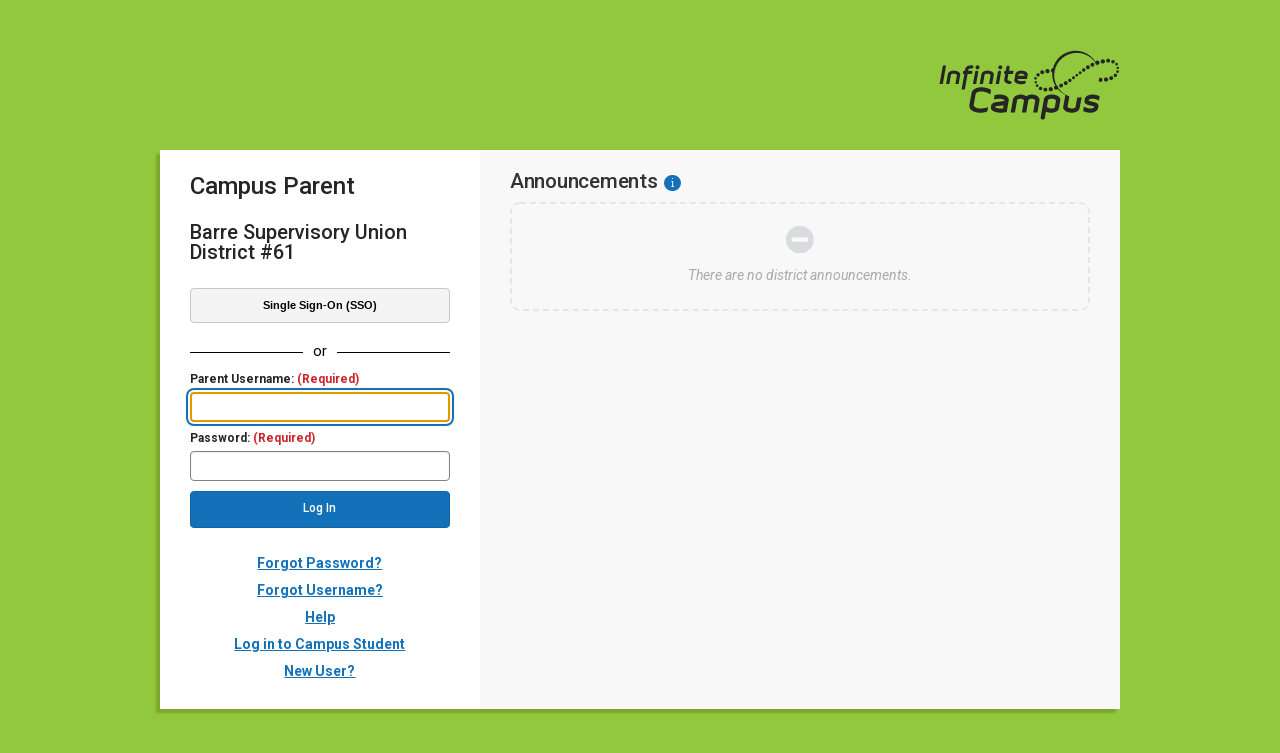

--- FILE ---
content_type: text/html;charset=utf-8
request_url: https://barrevt.infinitecampus.org/campus/portal/parents/barre.jsp
body_size: 5308
content:









































<!DOCTYPE HTML>
<html lang="en" class="login">
<head>
    <meta charset="UTF-8">
    <title>Campus Parent</title>
    <link rel="stylesheet" href="https://barrevt.infinitecampus.org/campus/apps/search-ui/css/global.css">
    <link rel="stylesheet" href="https://barrevt.infinitecampus.org/campus/apps/portal/assets/login.css">
    <link rel="stylesheet" type="text/css" href="https://barrevt.infinitecampus.org/campus/styles/studentPortalLogin.css" />
    <link rel="apple-touch-icon" sizes="152x152" href="https://barrevt.infinitecampus.org/campus/apps/search-ui/img/apple-touch-icon.png">
    <!-- For all browsers -->
    <link rel="icon" type="image/png" sizes="32x32" href="favicon-32x32.png"/>
    <link rel="icon" type="image/png" sizes="16x16" href="favicon-16x16.png"/>

    <!-- For Google and Android -->
    <link rel="icon" type="image/png" sizes="48x48" href="favicon-48x48.png"/>

    <!-- For iPhone / Modern Browsers -->
    <link rel="apple-touch-icon" type="image/png" sizes="180x180" href="favicon-180x180.png"/>

    <meta name="apple-mobile-web-app-capable" content="yes">
    <meta name="apple-mobile-web-app-status-bar-style" content="black">
    <meta name="viewport" content="width=device-width, initial-scale=1.0, maximum-scale=5">
    <!--[if lt IE 9]><script src="http://css3-mediaqueries-js.googlecode.com/svn/trunk/css3-mediaqueries.js"></script><![endif]-->
    <meta http-equiv="Pragma" content="no-cache"/>
    <meta http-equiv="Expires" content="-1"/>
    <meta name="format-detection" content="telephone=no">

    
    <meta name="apple-itunes-app" content="app-id=1384542785">
    <link rel="manifest" href="portal/parents/manifest.json">

    <base href="https://barrevt.infinitecampus.org/campus/"/>

    <link rel="preconnect" href="https://fonts.googleapis.com">
    <link rel="preconnect" href="https://fonts.gstatic.com" crossorigin>
    <link href="https://fonts.googleapis.com/css?family=Roboto:ital,wght@0,100;0,300;0,400;0,500;0,700;0,900;1,100;1,300;1,400;1,500;1,700;1,900&display=swap" rel="stylesheet">
</head>
<body>
    <div class="login-container">
        <header class="logocontainer">
            <img src="images/logos/logo.svg" alt="Infinite Campus Logo" class="logoicon">
        </header>

        <main class="login-card">
            <div class="login-form">
                <h1 class="login-edition">Campus Parent</h1>
                <h2 class="login-district">Barre Supervisory Union District #61</h2>
                
                    
                        
                            
                                <div style="text-align: center;padding-top: 10px;">
                                    <a id="samlLoginLink" href="https://barrevt.infinitecampus.org/campus/SSO/barre/portal/parents?configID=1" class="samlLogin">
                                        Single Sign-On (SSO)
                                    </a>
                                </div>
                                <div class="line-separator">
                                    <span>or</span>
                                </div>
                            
                        
                    

                

                <form id="login" method="POST" action="verify.jsp">
                    
                    <div class="form-group">
                        <label class="login-label" for="username">
                            Parent Username: <span style="color:#cb242b">(Required)</span>
                        </label>
                        <input class="login-input" type="text" id="username" name="username" tabindex="0" aria-describedby="password-error" autofocus required autocomplete="username">
                    </div>
                    <div class="form-group" style="position: relative">
                        <label class="login-label" for="password">
                            Password: <span style="color:#cb242b">(Required)</span>
                        </label>
                        <input class="login-input" type="password" id="password" name="password" title="Enter your password" aria-describedby="password-error" autocomplete="current-password" tabindex="0" required>
                        <button class="showPasswordBtn" id="showPassword" onclick="toggleShowPassword()"
                                type="button" title="Show Password" disabled>Show</button>
                    </div>
                    
                    
                    
                    
                    
                    
                    
                    
                    
                    
                    
                    
                    
                    
                    

                    
                    
                    
                    <input type="hidden" name="portalUrl" value="portal/parents/barre.jsp?&rID=0.8998001965092188"/>
                    <input type="hidden" name="appName" value="barre"/>
                    <input type="hidden" name="url" value="nav-wrapper"/>
                    <input type="hidden" name="lang" value="en"/>
                    <input type="hidden" name="portalLoginPage" value="parents"/>
                    <input type="submit" class="info block" value="Log In" onclick="verify(this)"></input>
                    <div class="login-help">
                        <ul>
                            
                            <li><a href="https://barrevt.infinitecampus.org/campus/apps/portal/reset/resetPassword/barre/parents?appName=barre" class="help">Forgot Password?</a></li>
                            <li><a href="https://barrevt.infinitecampus.org/campus/apps/portal/reset/forgotUsername/barre/parents?appName=barre" class="help">Forgot Username?</a></li>
                            
                            
                            <li><a href="https://barrevt.infinitecampus.org/campus/apps/portal/authentication/help?appName=barre&appType=parents" class="help">Help</a></li>
                            

                        
                            <li>
                                <a href="https://barrevt.infinitecampus.org/campus/portal/students/barre.jsp" class="help">
                                    Log in to Campus Student
                                </a>
                            </li>
                        

                        
                            <li>
                                <a href="https://barrevt.infinitecampus.org/campus/apps/portal/authentication/account-activation-key?appName=barre&appType=parents" class="help">New User?</a>
                            </li>
                        
                        </ul>
                    </div>
                </form>
            </div>

            <!-- Content Area -->
            <!-- Leave portalNotice and noticeText unencoded. These variables are coming
            from trusted back end data sources, and are used by districts to customize their
            login pages, so we want to allow these scripts through as written.-->
            <div class="login-content" style="padding-top: 20px">
                <div style="display: inline-flex">
                    <h2 class="announcements-heading" style="padding-right: 6px">Announcements
                    </h2>
                    <button
                            id="a11yInfo"
                            class="login-info-button-portal"
                            type="button"
                            onclick="openDialog();return false"
                            aria-label="Information - Accessibility"
                    ><span class="info-circle-portal">i</span>
                    </button>
                </div>
                <dialog
                        lang="en-US"
                        id="a11yDialog"
                        class="a11yDialog"
                        role="dialog"
                        aria-modal="true"
                        aria-labelledby="a11yHeader"
                >
                    <div id="dialogHeader" class="dialogHeader">
                        <h2 id="a11yHeader" style="flex-grow: 1; font-size: 18px;">Information - Accessibility</h2>
                        <input
                                id="closeA11yHeader"
                                class="closeButton"
                                type="button"
                                style="cursor: pointer"
                                onclick="closeDialog()"
                                value="&times"
                                aria-label="Close"
                        />
                    </div>
                    <div class="dialogContent">
                        Infinite Campus is committed to ensuring digital accessibility for people with disabilities.
                        We are continually improving the user experience for everyone, and applying the relevant accessibility
                        standards, however, please note that third party content is not tested for accessibility.
                    </div>
                    <div id="a11yFooter" class="dialogFooter">
                        <div class="button-group">
                            <input id="closeA11yDialog"
                                   class="buttonDefault" type="button" onclick="closeDialog()" value="Close"/>
                        </div>
                    </div>
                </dialog>
                
                
                <div><div class='blank-state' style='margin-top:10px'><span class='icon icon-minus-circle'></span><p><em>There are no district announcements.</em></p></div></div>
            </div>
        </main>

        <!-- Language Footer -->
        <footer class="login-footer">

            <p>&copy; 2003-2026 Infinite Campus, Inc. | Version:Campus.2543.14</p>

            

            
                 <div class="login-language">
                        <label for="langDropdown" aria-label="language">Language:</label>
                        <select class="login-languageSelect" id="langDropdown" name="langDropdown" title="Select a Language">
                        
                            <option value="en" selected>English</option>
                        
                            <option value="es" >Español</option>
                        
                            <option value="zh-Hans" >简体中文</option>
                        
                            <option value="zh-Hant" >繁體中文</option>
                        
                        </select>
                 </div>
            
            
        </footer>
    </div>
    <script>
        

        function openDialog() {
            document.getElementById("a11yDialog").showModal();
            document.addEventListener('keydown', function(e) {
                let isTabPressed = e.key === 'Tab' || e.keyCode === 9;
                if(!isTabPressed) {
                    return;
                }
                if(e.shiftKey) {
                    if(document.activeElement === closeA11yHeader) {
                        closeA11yDialog.focus();
                        e.preventDefault();
                    }
                } else {
                    if(document.activeElement === closeA11yDialog) {
                        closeA11yHeader.focus();
                        e.preventDefault();
                    }
                }
            })
        }

        function closeDialog() {
            document.getElementById("a11yDialog").close();
        }

        function resetSSOConfig() {
            var select = document.getElementById("samlLoginSelect");
            select.selectedIndex = 0;
        }

        function passwordFocus() {
            var button = document.getElementById('showPassword');
            if (button.style.display === 'inline') {
                button.disabled = false;
            }
        }

        function passwordKeyUp() {
            var button = document.getElementById('showPassword');
            if (document.getElementById('password').value.length  <= 1) {
                button.style.display = 'inline';
                button.disabled = false;
            }
        }

        function toggleShowPassword() {
            var button = document.getElementById('showPassword');
            var input = document.getElementById('password');
            if (input.type === 'password') {
                input.type = 'text';
                button.innerHTML = "Hide";
            } else {
                input.type = 'password';
                button.innerHTML = "Show";
            }
            input.focus();
        }

        function verify(button) {
            var user = document.getElementById("username").value;
            var pass = document.getElementById("password").value;
            if (user !== "" && user !== null && pass !== "" && pass !== null){
                button.form.submit();
                timeout(button);
            }
        }

        function timeout(button){
            button.disabled = true;
            setTimeout(function() {
                button.disabled = false;
            }, 2000);
        };

        function reCaptchaCallback() {
            var reCaptchaSiteKey = "null";

            grecaptcha.render("recaptcha", {
                'sitekey': reCaptchaSiteKey,
                'size': 'compact'
            });
        }

            function isMobileBrowser() {
                var a = (navigator.userAgent || navigator.vendor || window.opera);
                return (/(android|bb\d+|meego).+mobile|avantgo|bada\/|blackberry|blazer|compal|elaine|fennec|hiptop|iemobile|ip(hone|od)|iris|kindle|lge |maemo|midp|mmp|mobile.+firefox|netfront|opera m(ob|in)i|palm( os)?|phone|p(ixi|re)\/|plucker|pocket|psp|series(4|6)0|symbian|treo|up\.(browser|link)|vodafone|wap|windows ce|xda|xiino|android|ipad|playbook|silk/i.test(a) || /1207|6310|6590|3gso|4thp|50[1-6]i|770s|802s|a wa|abac|ac(er|oo|s\-)|ai(ko|rn)|al(av|ca|co)|amoi|an(ex|ny|yw)|aptu|ar(ch|go)|as(te|us)|attw|au(di|\-m|r |s )|avan|be(ck|ll|nq)|bi(lb|rd)|bl(ac|az)|br(e|v)w|bumb|bw\-(n|u)|c55\/|capi|ccwa|cdm\-|cell|chtm|cldc|cmd\-|co(mp|nd)|craw|da(it|ll|ng)|dbte|dc\-s|devi|dica|dmob|do(c|p)o|ds(12|\-d)|el(49|ai)|em(l2|ul)|er(ic|k0)|esl8|ez([4-7]0|os|wa|ze)|fetc|fly(\-|_)|g1 u|g560|gene|gf\-5|g\-mo|go(\.w|od)|gr(ad|un)|haie|hcit|hd\-(m|p|t)|hei\-|hi(pt|ta)|hp( i|ip)|hs\-c|ht(c(\-| |_|a|g|p|s|t)|tp)|hu(aw|tc)|i\-(20|go|ma)|i230|iac( |\-|\/)|ibro|idea|ig01|ikom|im1k|inno|ipaq|iris|ja(t|v)a|jbro|jemu|jigs|kddi|keji|kgt( |\/)|klon|kpt |kwc\-|kyo(c|k)|le(no|xi)|lg( g|\/(k|l|u)|50|54|\-[a-w])|libw|lynx|m1\-w|m3ga|m50\/|ma(te|ui|xo)|mc(01|21|ca)|m\-cr|me(rc|ri)|mi(o8|oa|ts)|mmef|mo(01|02|bi|de|do|t(\-| |o|v)|zz)|mt(50|p1|v )|mwbp|mywa|n10[0-2]|n20[2-3]|n30(0|2)|n50(0|2|5)|n7(0(0|1)|10)|ne((c|m)\-|on|tf|wf|wg|wt)|nok(6|i)|nzph|o2im|op(ti|wv)|oran|owg1|p800|pan(a|d|t)|pdxg|pg(13|\-([1-8]|c))|phil|pire|pl(ay|uc)|pn\-2|po(ck|rt|se)|prox|psio|pt\-g|qa\-a|qc(07|12|21|32|60|\-[2-7]|i\-)|qtek|r380|r600|raks|rim9|ro(ve|zo)|s55\/|sa(ge|ma|mm|ms|ny|va)|sc(01|h\-|oo|p\-)|sdk\/|se(c(\-|0|1)|47|mc|nd|ri)|sgh\-|shar|sie(\-|m)|sk\-0|sl(45|id)|sm(al|ar|b3|it|t5)|so(ft|ny)|sp(01|h\-|v\-|v )|sy(01|mb)|t2(18|50)|t6(00|10|18)|ta(gt|lk)|tcl\-|tdg\-|tel(i|m)|tim\-|t\-mo|to(pl|sh)|ts(70|m\-|m3|m5)|tx\-9|up(\.b|g1|si)|utst|v400|v750|veri|vi(rg|te)|vk(40|5[0-3]|\-v)|vm40|voda|vulc|vx(52|53|60|61|70|80|81|83|85|98)|w3c(\-| )|webc|whit|wi(g |nc|nw)|wmlb|wonu|x700|yas\-|your|zeto|zte\-/i.test(a.substr(0, 4)));
            }

            if (isMobileBrowser()){
                document.getElementById("password").addEventListener('focus', passwordFocus);
                document.getElementById("password").addEventListener('click', passwordKeyUp);
                document.getElementById("password").addEventListener('keyup', passwordKeyUp);
            }

        function reloadCaptcha() {
            document.getElementById('captcha').src = 'imageCaptcha?ctype=campus_student&refresh=' + new Date().getTime();
        }

        function getLangURL(cHref, newLang) {
            // first time page is loaded
            if(cHref.indexOf("?") == -1)
            {
                return cHref + '?lang=' + newLang;
            }
            // any other page
            else
            {
                var langLoc = cHref.indexOf("lang=");

                // there is a lang selected... take current page and replace the lang code in it. then reload
                if(langLoc != -1)
                {
                    var urlBLang = cHref.substring(0, langLoc);
                    var urlALang ="";

                    var endLoc = cHref.indexOf("&", langLoc);
                    if(endLoc != -1) urlALang = cHref.substring(endLoc);
                    return urlBLang + "lang=" + newLang + urlALang;
                }
                // otherwise just append the lang
                else
                {
                    return cHref + '&lang=' + newLang;
                }
            }
        }

        function changeLang(newLang) {
            document.location.href = getLangURL("https:\/\/barrevt.infinitecampus.org\/campus\/portal/parents/barre.jsp", newLang);
        }

        
        document.querySelector('#langDropdown').addEventListener('change',function(){
            var selectedLang = this.value;
            if(!selectedLang) {
                selectedLang='en';
            }
            changeLang(selectedLang);
        });
        

        

        
    </script>
</body>
</html>


--- FILE ---
content_type: text/css
request_url: https://barrevt.infinitecampus.org/campus/apps/portal/assets/login.css
body_size: 1876
content:
html.login{padding-top:40px;background:#92c83e}html.login :focus{outline:-webkit-focus-ring-color auto 5px}@media only screen and (max-width: 1010px){html.login{padding-top:20px}}html.login ::-webkit-scrollbar{-webkit-appearance:none;width:7px}html.login ::-webkit-scrollbar-thumb{border-radius:4px;background-color:rgba(0,0,0,.5)}html.login .login-container{display:block;width:960px;max-width:95%;margin:0 auto;-webkit-user-select:none;-moz-user-select:none;-ms-user-select:none;user-select:none}html.login .login-container--old-portal{width:400px}html.login .logo{display:block;height:50px}@media only screen and (min-width: 521px)and (max-width: 1010px){html.login .logo{height:35px}}html.login .login-card{display:flex;flex-wrap:wrap;width:100%;background:#fff;box-shadow:-4px 4px 2px #7fa72d;overflow:hidden;margin-top:50px}html.login .login-card h1{-webkit-user-select:text;-moz-user-select:text;-ms-user-select:text;user-select:text}html.login .login-card .login-edition{font-family:Roboto;font-size:24px;font-weight:500;color:#252525;margin:1.5rem 0}html.login .login-card .login-district{font-family:Roboto;font-size:20px;font-weight:500;color:#252525;margin-bottom:1rem}html.login .login-card .login-label{font-family:Roboto;font-size:12px;font-weight:bold;color:#252525;padding-bottom:2px}html.login .login-card .login-input{border:1px solid gray;background:#fff;border-radius:4px;padding:6px 8px;font-size:14px}html.login .login-card .login-help{padding-top:16px;text-align:center}html.login .login-card .login-help ul{list-style:none;padding:0;margin:0}html.login .login-card .login-help li a{display:inline-block;font-size:14px;color:#1371b9;text-decoration:underline;margin-top:12px;border-radius:4px}html.login .login-card .login-help li a:focus{box-shadow:0 0 0 2px #fff,0 0 0 4px #1371b9,0 0 0 6px #fff}html.login .login-card .login-form{display:inline-block;width:33.33333%;min-height:420px;padding:0px 30px 30px}@media only screen and (min-width: 521px)and (max-width: 1010px){html.login .login-card .login-form{width:50%;padding:0px 20px 20px}}@media only screen and (max-width: 520px){html.login .login-card .login-form{display:block;width:100%;float:none;padding:0 20px 16px;height:auto}}html.login .login-card .login-form .form-group{margin:0 0 10px 0}html.login .login-card .login-form .captcha-image-container{max-width:240px;margin:auto}html.login .login-card .login-form .captcha-image-container img{width:100%}html.login .login-card .login-form .captcha-description{font-size:12px;padding-top:5px;padding-bottom:5px}html.login .login-card .login-form .captcha-prompt{display:-webkit-flex;display:-ms-flexbox;display:flex;-webkit-align-items:center;-ms-flex-align:center;align-items:center}html.login .login-card .login-form .captcha-prompt .captcha-input{-webkit-flex:1;-ms-flex:1;flex:1}html.login .login-card .login-form .captcha-prompt .captcha-input input[type=text]{width:100%}html.login .login-card .login-form .captcha-prompt img{width:22px;height:22px;cursor:pointer;margin-left:5px}html.login .login-card .login-form label a{display:inline-block;float:right;font-size:10px;color:#888}html.login .login-card .login-form label a:hover{color:#1371b9;text-decoration:underline}html.login .login-card .login-form .divider{font-size:12px;font-weight:bold;padding-left:6px;padding-right:3px}html.login .login-card .login-form input[type=submit]{color:#fff;background:#1371b9;border-color:#1163a2}html.login .login-card .login-form input[type=submit]:hover{color:#fff;background:#1163a2}html.login .login-card .login-form input[type=submit]:active{color:#fff;background:#1163a2;border-color:#1163a2}html.login .login-card .login-form input[type=submit]:focus{box-shadow:0 0 0 2px #fff,0 0 0 4px #1371b9,0 0 0 6px #fff}html.login .login-card .login-form--old-portal{flex:1;padding-top:40px}html.login .login-card .login-content{display:inline-block;float:right;width:66.66666%;padding:40px 30px;background:#f8f8f8;min-height:420px}@media only screen and (min-width: 521px)and (max-width: 1010px){html.login .login-card .login-content{width:50%;padding:40px 20px 20px 20px}}@media only screen and (max-width: 520px){html.login .login-card .login-content{display:block;width:100%;float:none;padding:40px 20px 20px 20px;height:auto}}html.login .login-card .login-content .announcements-heading{font-size:1.3rem;font-weight:500;color:#333;letter-spacing:-0.25px}html.login .login-card .login-content .announcement-separator{margin-right:-30px;margin-left:-30px}html.login .login-card .login-content .notice-date{font-size:14px;font-weight:600;color:#333}html.login .login-card .login-content p{font-size:14px;line-height:1.8rem;margin:0;-webkit-user-select:text;-moz-user-select:text;-ms-user-select:text;user-select:text}html.login .login-card .login-content p.strong{font-weight:500}html.login .login-card .login-content p a{color:#1371b9}html.login .login-card .login-content p a:hover{text-decoration:underline}html.login .login-card .login-content p.small{display:inline-block;padding:3px 15px 5px;margin:0 5px 0 0;border-radius:4px;color:#999;font-size:12px;border:1px solid #737373;transition:all .12s ease-in-out}html.login .login-card .login-content p.small:hover{color:#222;border-color:#939393}html.login .login-card .login-content ul{list-style-type:disc}html.login .login-card .login-content li{margin:0 0 5px 30px}html.login .login-card .login-content a{font-size:14px;color:#1371b9;text-decoration:none}html.login .login-card .login-content a:hover{text-decoration:underline}html.login .login-card .login-content table{margin:0}html.login .login-card .login-content h1,html.login .login-card .login-content h2,html.login .login-card .login-content h3,html.login .login-card .login-content h4,html.login .login-card .login-content h5,html.login .login-card .login-content h6{font-weight:bold;margin:auto}html.login .login-card .login-content h1{font-size:2rem}html.login .login-card .login-content h2{font-size:1.5rem}html.login .login-card .login-content h3{font-size:1.17rem}html.login .login-card .login-content h4{font-size:1rem}html.login .login-card .login-content h5{font-size:.83rem}html.login .login-card .login-content h6{font-size:.67rem}html.login .login-card .login-content ul,html.login .login-card .login-content ol{margin-top:0;margin-bottom:0}html.login .login-card .login-content td,html.login .login-card .login-content th{padding:12px 20px;border:1px solid #c6c6c6;text-align:left}html.login .login-card .login-content th{background-color:#e1e1e1}html.login .login-card .login-content table{border-collapse:collapse;width:100%}html.login .login-card .login-content blockquote{margin-left:1.6rem !important;padding-left:0;color:#777;font-style:italic}html.login .login-card .login-content pre{overflow:auto;padding:1rem;border:1px solid #ddd;border-radius:3px;background:#f8f8f8;white-space:pre;font-size:90%}html.login .login-footer{font-family:Roboto;font-size:14px;color:#252525;padding:20px 0;text-align:center;-webkit-user-select:text;-moz-user-select:text;-ms-user-select:text;user-select:text}html.login .login-footer .login-language{display:flex;justify-content:center;align-items:center;gap:.25rem;margin-top:8px}html.login .login-footer .login-language label{color:#252525;font-weight:bold;margin:0}html.login .login-footer .login-language select{width:200px}html.login .login-footer .login-languageSelect{border-color:gray;border:solid;border-width:1px;background-color:#fff;font-size:14px;border-radius:4px;font-size:14px;padding:2px;font-family:Roboto}html.login .login-footer .login-languageSelect:hover{cursor:pointer}html.login .login-footer .login-languageSelect:focus{box-shadow:0 0 0 2px #fff,0 0 0 4px #1371b9,0 0 0 6px #fff}html.login .login-footer .login-districtID{display:flex;flex-direction:column;justify-content:center;margin-top:8px;text-decoration:underline}html.login .login-footer .login-getDistrictID{color:#252525;font-size:14px;font-weight:normal;text-decoration:underline;margin:auto;width:fit-content;background:none;border:none;padding-top:4px;padding-bottom:4px}html.login .fillertd{width:40px}html.login .lefteditionbox{background-image:url("../../../images/login/orangebox_left.png");background-repeat:no-repeat;width:24.2px;height:37px;margin:0;padding:0}html.login .centereditionbox{background-image:url("../../../images/login/orangebox_center.png");background-repeat:repeat-x;text-align:right;height:37px;min-width:10px;padding:0;margin:0;display:block}html.login .righteditionbox{background-image:url("../../../images/login/orangebox_right.png");background-repeat:no-repeat;width:11px;height:48px;margin:0;padding:0}html.login .editiontext{font-family:Arial;font-size:16px;font-weight:bold;color:#fff;text-align:right;line-height:34px}.showPasswordBtn{position:absolute;display:none;float:right;color:gray;padding:5px;background:none;border:none;top:25px;right:5px;font-family:Arial}.showPasswordBtn:hover{color:#666;background:none}/*# sourceMappingURL=login.css.map */
